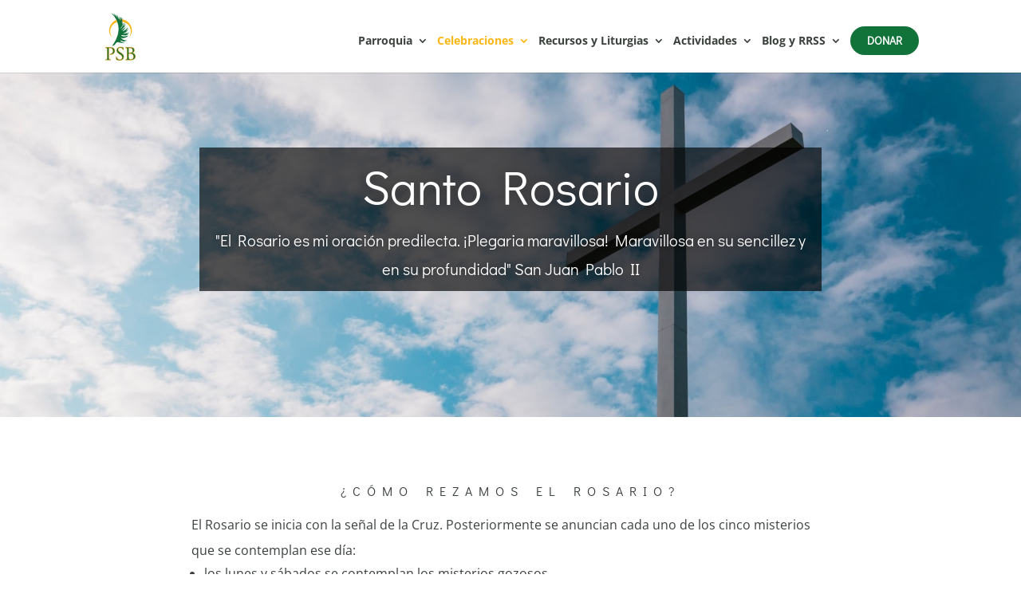

--- FILE ---
content_type: text/css
request_url: https://parroquiastabeatriz.es/wp-content/et-cache/210/et-core-unified-210.min.css?ver=1767724341
body_size: 1030
content:
.rmw-btn-donar a{color:#ffffff!important;border-width:8px!important;border-color:rgba(0,0,0,0);border-radius:100px;letter-spacing:3px;font-size:16px;font-family:'Didact Gothic',Helvetica,Arial,Lucida,sans-serif!important;font-weight:700!important;text-transform:uppercase!important;background-color:#12733a;padding:0.8em 1.5em!important}.rmw-btn-donar a:hover,.rmw-btn-donar a:active{background-color:#fcb717!important;opacity:1!important}.et-fixed-header #top-menu li.rmw-btn-donar>a{color:#ffffff!important}#top-menu li li a{width:100%}.nav li ul{width:320px}.rmw-fila-iconos-verde i{color:#12733a}.rmw-formulario label{font-family:'Didact Gothic',Helvetica,Arial,Lucida,sans-serif;letter-spacing:1px;color:#3b413d;margin-top:12px}.rmw-formulario label sup{font-family:'Open Sans',Helvetica,Arial,Lucida,sans-serif}.rmw-formulario input[type=text]:not(.card-name),.rmw-formulario input[type=email],.rmw-formulario input[type=tel],.rmw-formulario textarea,.rmw-formulario select{font-family:'Didact Gothic',Helvetica,Arial,Lucida,sans-serif;font-size:16px;letter-spacing:1px;background-color:#f9faf9!important;-webkit-appearance:none;width:100%!important;border-width:0!important;border-radius:0!important;color:#3b413d!important;padding:16px!important;border:1px solid rgb(18 115 58 / 25%)!important}.rmw-formulario form .card-name{font-size:16px;padding:16px!important}.rmw-formulario input[type=submit],.rmw-formulario .give-donation-level-btn{color:#3B413D!important;border-width:8px!important;border-color:rgba(0,0,0,0);border-radius:0px;letter-spacing:3px;font-size:16px;font-family:'Didact Gothic',Helvetica,Arial,Lucida,sans-serif!important;font-weight:700!important;text-transform:uppercase!important;background-color:rgba(234,114,74,0);padding:0.3em 1em!important;box-shadow:0px 0px 0px 2px rgb(59 65 61 / 55%);cursor:pointer;transition:all .2s}.rmw-formulario input[type=submit]:hover,.rmw-formulario input[type=submit]:active,.rmw-formulario input[type=submit]:focus,.rmw-formulario .give-donation-level-btn:hover,.rmw-formulario .give-donation-level-btn:active,.rmw-formulario .give-donation-level-btn:focus{box-shadow:0px 0px 0px 2px rgb(18 115 58 / 80%)}.rmw-formulario #requiredfieldsmsg{margin-top:25px}.rmw-formulario .sf_field_enlace_privacidad{margin-bottom:20px}form[id*=give-form] .give-donation-amount input.give-amount-top{width:125px!important}.rmw-formulario .give-donation-level-btn{margin-right:5px}.rmw-formulario .give-currency-symbol,.rmw-formulario .give-donation-total-label{background-color:#12733a!important;color:white!important}.rmw-formulario #give-payment-mode-select,.rmw-formulario #give_purchase_form_wrap,.rmw-formulario #give_cc_fields-48,.rmw-formulario #give_cc_address{margin-top:25px}.rmw-formulario .sf_type_html p{font-size:1.25em;font-weight:bold;margin-bottom:30px}.rmw-formulario .sf_type_html p:after{content:"";height:1px;width:100%;border-bottom:1px solid #12733a;display:block}@media only screen and (min-width:768px){.rmw-formulario .sf_field_first_name,.rmw-formulario .sf_field_phone,.rmw-formulario .sf_field_Nombre_nino,.rmw-formulario .sf_field_Lugar,.rmw-formulario .sf_field_Poblacion,.rmw-formulario .sf_field_Nombre_madre,.rmw-formulario .sf_field_Telefono_madre,.rmw-formulario .sf_field_Nombre_padre,.rmw-formulario .sf_field_telefono_padre,.rmw-formulario .sf_field_dni_confirmado,.rmw-formulario .sf_field_email_confirmado,.rmw-formulario .sf_field_codigo_postal,.rmw-formulario .sf_field_dni{width:47.5%;display:inline-block;margin-right:2.5%}.rmw-formulario .sf_field_last_name,.rmw-formulario .sf_field_email,.rmw-formulario .sf_field_Fecha_nacimiento,.rmw-formulario .sf_field_Domicilio,.rmw-formulario .sf_field_Codigo_postal,.rmw-formulario .sf_field_dni_madre,.rmw-formulario .sf_field_email_madre,.rmw-formulario .sf_field_dni_padre,.rmw-formulario .sf_field_email_padre,.rmw-formulario .sf_field_telefono_confirmado,.rmw-formulario .sf_field_lugar_bautismo,.rmw-formulario .sf_field_ciudad,.rmw-formulario .sf_field_telefono{width:47.5%;display:inline-block;margin-left:2.5%}}@media only screen and (max-width:1285px) and (min-width:981px){#top-menu li{padding-right:7px}#top-menu li a,.et_search_form_container input{letter-spacing:initial}#top-menu li a{font-size:14px}}@media only screen and (max-width:980px){.rmw-btn-donar a{width:104px;padding-bottom:0.5em!important;margin:0.8em auto 0 auto}}

--- FILE ---
content_type: text/css
request_url: https://parroquiastabeatriz.es/wp-content/et-cache/210/et-divi-dynamic-tb-384-210-late.css
body_size: 112
content:
@font-face{font-family:ETmodules;font-display:block;src:url(//parroquiastabeatriz.es/wp-content/themes/Divi/core/admin/fonts/modules/social/modules.eot);src:url(//parroquiastabeatriz.es/wp-content/themes/Divi/core/admin/fonts/modules/social/modules.eot?#iefix) format("embedded-opentype"),url(//parroquiastabeatriz.es/wp-content/themes/Divi/core/admin/fonts/modules/social/modules.ttf) format("truetype"),url(//parroquiastabeatriz.es/wp-content/themes/Divi/core/admin/fonts/modules/social/modules.woff) format("woff"),url(//parroquiastabeatriz.es/wp-content/themes/Divi/core/admin/fonts/modules/social/modules.svg#ETmodules) format("svg");font-weight:400;font-style:normal}

--- FILE ---
content_type: application/javascript
request_url: https://parroquiastabeatriz.es/wp-content/plugins/funciones/js/rmw-script.js?ver=1.0.0
body_size: 86
content:
jQuery(document).ready(function($) {
    $('.rmw-radio-certificado').change(
        function() {
            if ($(this).val() == 'SI') {
                $("#give-dni").prop('required', true);
                $('#give-dni-wrap').fadeIn();
            } else {
                $('#give-dni-wrap').fadeOut();
                $("#give-dni").prop('required', false);
            }
        }
    );
})